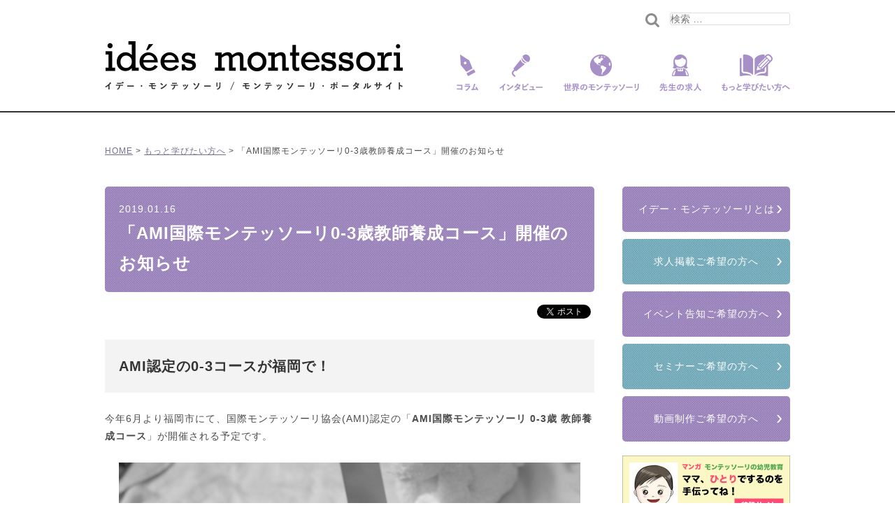

--- FILE ---
content_type: text/html; charset=UTF-8
request_url: https://www.ideesmontessori.com/studymore/4220.html
body_size: 14831
content:
<!DOCTYPE html>
<!--[if lt IE 7 ]><html class="ie" lang="ja"><![endif]-->
<!--[if IE 7 ]><html class="ie" lang="ja"><![endif]-->
<!--[if IE 8 ]><html class="ie8" lang="ja"><![endif]-->
<!--[if IE 9 ]> <html class="ie9" lang="ja"> <![endif]-->
<!--[if (gt IE 9)|!(IE)]><!--><html lang="ja"><!--<![endif]-->
<head>
	<!-- Google Tag Manager -->
	<script>(function(w,d,s,l,i){w[l]=w[l]||[];w[l].push({'gtm.start':
	new Date().getTime(),event:'gtm.js'});var f=d.getElementsByTagName(s)[0],
	j=d.createElement(s),dl=l!='dataLayer'?'&l='+l:'';j.async=true;j.src=
	'https://www.googletagmanager.com/gtm.js?id='+i+dl;f.parentNode.insertBefore(j,f);
	})(window,document,'script','dataLayer','GTM-K8M42B7');</script>
	<!-- End Google Tag Manager -->

<link href="https://use.fontawesome.com/releases/v5.6.1/css/all.css" rel="stylesheet">


<meta charset="utf-8">
<meta http-equiv="X-UA-Compatible" content="IE=edge">
<meta name="viewport" content="width=device-width,initial-scale=1.0">

<title>「AMI国際モンテッソーリ0-3歳教師養成コース」開催のお知らせ | モンテッソーリ教育の情報・求人サイト idees montessori（イデー・モンテッソーリ）モンテッソーリ教育の情報・求人サイト idees montessori（イデー・モンテッソーリ）</title><php wp_head(); >
<meta name="keywords" content="「AMI国際モンテッソーリ0-3歳教師養成コース」開催のお知らせ,モンテッソーリ,教育,資格,幼稚園,保育園,小学校,教具,教材,子育て,montessori,イデー・モンテッソーリ,求人,研修,セミナー,動画">
	<!--description一時無効ここから
<meta name="description" content="「AMI国際モンテッソーリ0-3歳教師養成コース」開催のお知らせ。idees montessori（イデー・モンテッソーリ）は、 モンテッソーリ教育の情報・求人サイトです。 子育てに役立つモンテッソーリ教育のアイデアだけでなく、モンテッソーリ教育実践園の先生の求人情報も提供しています。">
 　description一時無効ここまで-->

	
<meta property="og:title" content="「AMI国際モンテッソーリ0-3歳教師養成コース」開催のお知らせ | モンテッソーリ教育の情報・求人サイト idees montessori（イデー・モンテッソーリ）" />
<meta property="og:type" content="article" />
<meta property="og:description" content="idees montessori（イデー・モンテッソーリ）の記事「「AMI国際モンテッソーリ0-3歳教師養成コース」開催のお知らせ | モンテッソーリ教育の情報・求人サイト idees montessori（イデー・モンテッソーリ）」" />
<meta property="og:url" content="https://www.ideesmontessori.com/studymore/4220.html" />
<meta property="og:site_name" content="モンテッソーリ教育の情報・求人サイト idees montessori（イデー・モンテッソーリ）" />
<meta property="og:image" content="https://www.ideesmontessori.com/wp/wp-content/uploads/2019/01/e6ef7508f40b624b399e1e48308034eb-300x189.jpeg" />


<meta name="format-detection" content="telephone=no">
<link rel="shortcut icon" href="/favicon.ico">
<link rel="apple-touch-icon" href="/apple-touch-icon.png">
<link href="https://www.ideesmontessori.com/wp/wp-content/themes/montessori/style.css?20260127014705" rel="stylesheet" media="all"><!-- CSSキャッシュの自動更新用クエリを挿入(2022-11) -->
<!--[if lte IE 8 ]>
<link href="https://www.ideesmontessori.com/wp/wp-content/themes/montessori/assets/css/master.css" rel="stylesheet" media="all">
<link href="https://www.ideesmontessori.com/wp/wp-content/themes/montessori/assets/css/block.css" rel="stylesheet" media="all">
<script async src="https://www.ideesmontessori.com/wp/wp-content/themes/montessori/assets/js/html5shiv.js"></script>
<![endif]-->
<script>(function(html){html.className = html.className.replace(/\bno-js\b/,'js')})(document.documentElement);</script>

		<!-- All in One SEO 4.3.0 - aioseo.com -->
		<meta name="robots" content="max-image-preview:large" />
		<link rel="canonical" href="https://www.ideesmontessori.com/studymore/4220.html" />
		<meta name="generator" content="All in One SEO (AIOSEO) 4.3.0 " />
		<meta property="og:locale" content="ja_JP" />
		<meta property="og:site_name" content="モンテッソーリ教育の情報・求人サイト idees montessori（イデー・モンテッソーリ）" />
		<meta property="og:type" content="article" />
		<meta property="og:title" content="「AMI国際モンテッソーリ0-3歳教師養成コース」開催のお知らせ | モンテッソーリ教育の情報・求人サイト idees montessori（イデー・モンテッソーリ）" />
		<meta property="og:url" content="https://www.ideesmontessori.com/studymore/4220.html" />
		<meta property="fb:app_id" content="2417673435229386" />
		<meta property="og:image" content="https://www.ideesmontessori.com/wp/wp-content/uploads/2019/01/e6ef7508f40b624b399e1e48308034eb.jpeg" />
		<meta property="og:image:secure_url" content="https://www.ideesmontessori.com/wp/wp-content/uploads/2019/01/e6ef7508f40b624b399e1e48308034eb.jpeg" />
		<meta property="og:image:width" content="1200" />
		<meta property="og:image:height" content="756" />
		<meta property="article:published_time" content="2019-01-15T15:52:03+00:00" />
		<meta property="article:modified_time" content="2019-05-15T12:16:32+00:00" />
		<meta property="article:publisher" content="https://www.facebook.com/ideeMonte/" />
		<meta name="twitter:card" content="summary_large_image" />
		<meta name="twitter:site" content="@IdeesM" />
		<meta name="twitter:title" content="「AMI国際モンテッソーリ0-3歳教師養成コース」開催のお知らせ | モンテッソーリ教育の情報・求人サイト idees montessori（イデー・モンテッソーリ）" />
		<meta name="twitter:image" content="https://www.ideesmontessori.com/wp/wp-content/uploads/2019/01/e6ef7508f40b624b399e1e48308034eb.jpeg" />
		<!-- All in One SEO -->

<link rel='dns-prefetch' href='//s.w.org' />
<link rel="alternate" type="application/rss+xml" title="モンテッソーリ教育の情報・求人サイト idees montessori（イデー・モンテッソーリ） &raquo; フィード" href="https://www.ideesmontessori.com/feed" />
<link rel="alternate" type="application/rss+xml" title="モンテッソーリ教育の情報・求人サイト idees montessori（イデー・モンテッソーリ） &raquo; コメントフィード" href="https://www.ideesmontessori.com/comments/feed" />
<link rel="alternate" type="application/rss+xml" title="モンテッソーリ教育の情報・求人サイト idees montessori（イデー・モンテッソーリ） &raquo; 「AMI国際モンテッソーリ0-3歳教師養成コース」開催のお知らせ のコメントのフィード" href="https://www.ideesmontessori.com/studymore/4220.html/feed" />
		<script type="text/javascript">
			window._wpemojiSettings = {"baseUrl":"https:\/\/s.w.org\/images\/core\/emoji\/13.1.0\/72x72\/","ext":".png","svgUrl":"https:\/\/s.w.org\/images\/core\/emoji\/13.1.0\/svg\/","svgExt":".svg","source":{"concatemoji":"https:\/\/www.ideesmontessori.com\/wp\/wp-includes\/js\/wp-emoji-release.min.js?ver=5.8.12"}};
			!function(e,a,t){var n,r,o,i=a.createElement("canvas"),p=i.getContext&&i.getContext("2d");function s(e,t){var a=String.fromCharCode;p.clearRect(0,0,i.width,i.height),p.fillText(a.apply(this,e),0,0);e=i.toDataURL();return p.clearRect(0,0,i.width,i.height),p.fillText(a.apply(this,t),0,0),e===i.toDataURL()}function c(e){var t=a.createElement("script");t.src=e,t.defer=t.type="text/javascript",a.getElementsByTagName("head")[0].appendChild(t)}for(o=Array("flag","emoji"),t.supports={everything:!0,everythingExceptFlag:!0},r=0;r<o.length;r++)t.supports[o[r]]=function(e){if(!p||!p.fillText)return!1;switch(p.textBaseline="top",p.font="600 32px Arial",e){case"flag":return s([127987,65039,8205,9895,65039],[127987,65039,8203,9895,65039])?!1:!s([55356,56826,55356,56819],[55356,56826,8203,55356,56819])&&!s([55356,57332,56128,56423,56128,56418,56128,56421,56128,56430,56128,56423,56128,56447],[55356,57332,8203,56128,56423,8203,56128,56418,8203,56128,56421,8203,56128,56430,8203,56128,56423,8203,56128,56447]);case"emoji":return!s([10084,65039,8205,55357,56613],[10084,65039,8203,55357,56613])}return!1}(o[r]),t.supports.everything=t.supports.everything&&t.supports[o[r]],"flag"!==o[r]&&(t.supports.everythingExceptFlag=t.supports.everythingExceptFlag&&t.supports[o[r]]);t.supports.everythingExceptFlag=t.supports.everythingExceptFlag&&!t.supports.flag,t.DOMReady=!1,t.readyCallback=function(){t.DOMReady=!0},t.supports.everything||(n=function(){t.readyCallback()},a.addEventListener?(a.addEventListener("DOMContentLoaded",n,!1),e.addEventListener("load",n,!1)):(e.attachEvent("onload",n),a.attachEvent("onreadystatechange",function(){"complete"===a.readyState&&t.readyCallback()})),(n=t.source||{}).concatemoji?c(n.concatemoji):n.wpemoji&&n.twemoji&&(c(n.twemoji),c(n.wpemoji)))}(window,document,window._wpemojiSettings);
		</script>
		<style type="text/css">
img.wp-smiley,
img.emoji {
	display: inline !important;
	border: none !important;
	box-shadow: none !important;
	height: 1em !important;
	width: 1em !important;
	margin: 0 .07em !important;
	vertical-align: -0.1em !important;
	background: none !important;
	padding: 0 !important;
}
</style>
	<link rel='stylesheet' id='wp-block-library-css'  href='https://www.ideesmontessori.com/wp/wp-includes/css/dist/block-library/style.min.css?ver=5.8.12' type='text/css' media='all' />
<link rel='stylesheet' id='liquid-blocks-css'  href='https://www.ideesmontessori.com/wp/wp-content/plugins/liquid-blocks/css/block.css?ver=1.1.1' type='text/css' media='all' />
<link rel='stylesheet' id='liquid-block-speech-css'  href='https://www.ideesmontessori.com/wp/wp-content/plugins/liquid-speech-balloon/css/block.css?ver=5.8.12' type='text/css' media='all' />
<link rel='stylesheet' id='pz-linkcard-css'  href='//www.ideesmontessori.com/wp/wp-content/uploads/pz-linkcard/style.css?ver=2.5.5.1' type='text/css' media='all' />
<script type='application/json' id='wpp-json'>
{"sampling_active":0,"sampling_rate":100,"ajax_url":"https:\/\/www.ideesmontessori.com\/wp-json\/wordpress-popular-posts\/v1\/popular-posts","api_url":"https:\/\/www.ideesmontessori.com\/wp-json\/wordpress-popular-posts","ID":4220,"token":"59d9516ed5","lang":0,"debug":0}
</script>
<script type='text/javascript' src='https://www.ideesmontessori.com/wp/wp-content/plugins/wordpress-popular-posts/assets/js/wpp.min.js?ver=6.1.1' id='wpp-js-js'></script>
<!--[if lt IE 9]>
<script type='text/javascript' src='https://www.ideesmontessori.com/wp/wp-content/themes/montessori/assets/js/html5.js?ver=3.7.3' id='html5-js'></script>
<![endif]-->
<link rel="https://api.w.org/" href="https://www.ideesmontessori.com/wp-json/" /><link rel="alternate" type="application/json" href="https://www.ideesmontessori.com/wp-json/wp/v2/posts/4220" /><link rel="EditURI" type="application/rsd+xml" title="RSD" href="https://www.ideesmontessori.com/wp/xmlrpc.php?rsd" />
<link rel="wlwmanifest" type="application/wlwmanifest+xml" href="https://www.ideesmontessori.com/wp/wp-includes/wlwmanifest.xml" /> 
<meta name="generator" content="WordPress 5.8.12" />
<link rel='shortlink' href='https://www.ideesmontessori.com/?p=4220' />
<link rel="alternate" type="application/json+oembed" href="https://www.ideesmontessori.com/wp-json/oembed/1.0/embed?url=https%3A%2F%2Fwww.ideesmontessori.com%2Fstudymore%2F4220.html" />
<link rel="alternate" type="text/xml+oembed" href="https://www.ideesmontessori.com/wp-json/oembed/1.0/embed?url=https%3A%2F%2Fwww.ideesmontessori.com%2Fstudymore%2F4220.html&#038;format=xml" />
<style type="text/css">.liquid-speech-balloon-01 .liquid-speech-balloon-avatar { background-image: url("https://www.ideesmontessori.com/wp/wp-content/uploads/2020/04/829b90e0ed06cdbad96438acbe7cf4e0.png"); } .liquid-speech-balloon-02 .liquid-speech-balloon-avatar { background-image: url("https://www.ideesmontessori.com/wp/wp-content/uploads/2021/06/kaisya_desk1_syachou_man-1.png"); } .liquid-speech-balloon-03 .liquid-speech-balloon-avatar { background-image: url("https://www.ideesmontessori.com/wp/wp-content/uploads/2021/06/kaisya_desk1_syachou_young_man.png"); } .liquid-speech-balloon-04 .liquid-speech-balloon-avatar { background-image: url("https://www.ideesmontessori.com/wp/wp-content/uploads/2021/06/business_kaisya_tatamu.png"); } .liquid-speech-balloon-05 .liquid-speech-balloon-avatar { background-image: url("https://www.ideesmontessori.com/wp/wp-content/uploads/2020/04/746851fe99a39aa4534a102bfaf05df4-1.png"); } .liquid-speech-balloon-06 .liquid-speech-balloon-avatar { background-image: url("https://www.ideesmontessori.com/wp/wp-content/uploads/2021/09/papa.png"); } .liquid-speech-balloon-07 .liquid-speech-balloon-avatar { background-image: url("https://www.ideesmontessori.com/wp/wp-content/uploads/2021/09/mama.png"); } .liquid-speech-balloon-08 .liquid-speech-balloon-avatar { background-image: url("https://www.ideesmontessori.com/wp/wp-content/uploads/2021/12/933A3BA0-F008-40EA-8D86-2EE0034FB6FB.jpeg"); } .liquid-speech-balloon-09 .liquid-speech-balloon-avatar { background-image: url("https://www.ideesmontessori.com/wp/wp-content/uploads/2021/12/B5BF105C-88A1-4996-B63E-09BAFBD2445A.jpeg"); } .liquid-speech-balloon-10 .liquid-speech-balloon-avatar { background-image: url("https://www.ideesmontessori.com/wp/wp-content/uploads/2021/12/CF5D70C5-26CA-4FB6-8BAC-26DD7841C227.jpeg"); } .liquid-speech-balloon-11 .liquid-speech-balloon-avatar { background-image: url("https://www.ideesmontessori.com/wp/wp-content/uploads/2021/12/A7A2697B-6A94-441F-A18D-368FD1BFF9F1.jpeg"); } .liquid-speech-balloon-12 .liquid-speech-balloon-avatar { background-image: url("https://www.ideesmontessori.com/wp/wp-content/uploads/2021/12/hanako.png"); } .liquid-speech-balloon-13 .liquid-speech-balloon-avatar { background-image: url("https://www.ideesmontessori.com/wp/wp-content/uploads/2021/12/mieko.png"); } .liquid-speech-balloon-01 .liquid-speech-balloon-avatar::after { content: "園長先生"; } .liquid-speech-balloon-02 .liquid-speech-balloon-avatar::after { content: "園長先生"; } .liquid-speech-balloon-03 .liquid-speech-balloon-avatar::after { content: "園長先生"; } .liquid-speech-balloon-04 .liquid-speech-balloon-avatar::after { content: "園長先生"; } .liquid-speech-balloon-05 .liquid-speech-balloon-avatar::after { content: "子育て中のママ"; } .liquid-speech-balloon-06 .liquid-speech-balloon-avatar::after { content: "子育て中のパパ"; } .liquid-speech-balloon-07 .liquid-speech-balloon-avatar::after { content: "子育て中のママ"; } </style>
            <style id="wpp-loading-animation-styles">@-webkit-keyframes bgslide{from{background-position-x:0}to{background-position-x:-200%}}@keyframes bgslide{from{background-position-x:0}to{background-position-x:-200%}}.wpp-widget-placeholder,.wpp-widget-block-placeholder{margin:0 auto;width:60px;height:3px;background:#dd3737;background:linear-gradient(90deg,#dd3737 0%,#571313 10%,#dd3737 100%);background-size:200% auto;border-radius:3px;-webkit-animation:bgslide 1s infinite linear;animation:bgslide 1s infinite linear}</style>
            <link rel="pingback" href="https://www.ideesmontessori.com/wp/xmlrpc.php">

<!-- BEGIN: WP Social Bookmarking Light HEAD -->


<script>
    (function (d, s, id) {
        var js, fjs = d.getElementsByTagName(s)[0];
        if (d.getElementById(id)) return;
        js = d.createElement(s);
        js.id = id;
        js.src = "//connect.facebook.net/ja_JP/sdk.js#xfbml=1&version=v2.7";
        fjs.parentNode.insertBefore(js, fjs);
    }(document, 'script', 'facebook-jssdk'));
</script>

<style type="text/css">
    .wp_social_bookmarking_light{
    border: 0 !important;
    padding: 10px 0 20px 0 !important;
    margin: 0 !important;
}
.wp_social_bookmarking_light div{
    float: left !important;
    border: 0 !important;
    padding: 0 !important;
    margin: 0 5px 0px 0 !important;
    min-height: 30px !important;
    line-height: 18px !important;
    text-indent: 0 !important;
}
.wp_social_bookmarking_light img{
    border: 0 !important;
    padding: 0;
    margin: 0;
    vertical-align: top !important;
}
.wp_social_bookmarking_light_clear{
    clear: both !important;
}
#fb-root{
    display: none;
}
.wsbl_twitter{
    width: 100px;
}
.wsbl_facebook_like iframe{
    max-width: none !important;
}
.wsbl_pinterest a{
    border: 0px !important;
}
</style>
<!-- END: WP Social Bookmarking Light HEAD -->
<link rel="icon" href="https://www.ideesmontessori.com/wp/wp-content/uploads/2021/02/cropped-140e66a3d326e94f4a243a5182d3dab7-32x32.jpg" sizes="32x32" />
<link rel="icon" href="https://www.ideesmontessori.com/wp/wp-content/uploads/2021/02/cropped-140e66a3d326e94f4a243a5182d3dab7-192x192.jpg" sizes="192x192" />
<link rel="apple-touch-icon" href="https://www.ideesmontessori.com/wp/wp-content/uploads/2021/02/cropped-140e66a3d326e94f4a243a5182d3dab7-180x180.jpg" />
<meta name="msapplication-TileImage" content="https://www.ideesmontessori.com/wp/wp-content/uploads/2021/02/cropped-140e66a3d326e94f4a243a5182d3dab7-270x270.jpg" />
		<style type="text/css" id="wp-custom-css">
			@media screen and (max-width: 782px) {
.wp-list-table:not(.posts):not(.pages) tr:not(.inline-edit-row):not(.no-items) td:not(.check-column) {
display:table-cell !important;
}
}

/* TwitterをPCでは横並びにする */
.flex {
	display: flex; /* これで横並びになる */
}
.twitter-tweet {
	padding: 5px; /* 1つのツイートの周りに5pxの余白をつける */
	margin: 10px auto; /* ツイートを中央寄せにする */
}

/* 画面サイズ960px以下ではTwitterを縦並びに変える */
@media (max-width: 960px) {
.flex {
	display: block; /* 横並びを解除 */
}
.twitter-tweet {
	padding: 0; /* 縦並びでは余白なし */
}
}

 /* 採用STEPボタンのスタイル */
        .step-button {
            display: flex;
            flex-direction: column;
            align-items: center;
            margin-bottom: 10px;
        }
        .step-icon {
            font-size: 24px;
            margin-bottom: 5px;
        }
        .step-text {
            font-weight: bold;
        }
        .arrow {
            font-size: 24px;
        }
        .step-container {
            display: flex;
        }		</style>
		</head>

<body class="post-template-default single single-post postid-4220 single-format-standard has-header-image has-sidebar colors-light">
	<!-- Google Tag Manager (noscript) -->
	<noscript><iframe src="https://www.googletagmanager.com/ns.html?id=GTM-K8M42B7"
	height="0" width="0" style="display:none;visibility:hidden"></iframe></noscript>
	<!-- End Google Tag Manager (noscript) -->

<div id="fb-root"></div>
<script>(function(d, s, id) {
  var js, fjs = d.getElementsByTagName(s)[0];
  if (d.getElementById(id)) return;
  js = d.createElement(s); js.id = id;
  js.src = 'https://connect.facebook.net/ja_JP/sdk.js#xfbml=1&version=v2.12';
  fjs.parentNode.insertBefore(js, fjs);
}(document, 'script', 'facebook-jssdk'));</script>

<div class="overlay"></div>

<!-- header -->
<header id="comhead">
	<div class="inner clearfix">
        <p class="sp_trigger">MENU</p>
        <h1 id="logo"><a href="/">イデー･モンテッソーリ/モンテッソーリ教育を愛する全ての人へ</a></h1>
        <!-- nav -->
        <nav>
                        <form role="search" method="get" class="search-form" action="https://www.ideesmontessori.com/">
                <p class="search sp_none">
                <button type="submit" class="search-submit"><img src="https://www.ideesmontessori.com/wp/wp-content/themes/montessori/assets/img/ico_search.gif" alt="" width="20" height="20"></button>
                <input type="search" id="search-form-69781919659fa" class="search-field" placeholder="検索 &hellip;" value="" name="s" />
                </p>
            </form>
            <ul class="dropmenu clearfix">
            <li class="nav01"><a href="/column">コラム</a>
                <ul>
                	<li class="cat-item cat-item-5"><a href="https://www.ideesmontessori.com/./column/view">子どもの見方、考え方</a>
</li>
	<li class="cat-item cat-item-9"><a href="https://www.ideesmontessori.com/./column/house">おうちでモンテッソーリ</a>
</li>
	<li class="cat-item cat-item-10"><a href="https://www.ideesmontessori.com/./column/tool">道具や教具について</a>
</li>
                </ul>
            </li>
            <li class="nav02"><a href="/interview">インタビュー</a>
                <!--<ul>
                <li class="cat-item-none">カテゴリーなし</li>                </ul>-->
            </li>
            <li class="nav03"><a href="/montessori">世界のモンテッソーリ</a>
                <!--<ul>
                <li class="cat-item-none">カテゴリーなし</li>                </ul>-->
            </li>
            <li class="nav04"><a href="/recruit">先生の求人</a></li>
            <li class="nav05"><a href="/study">もっと学びたい方へ</a></li>
            </ul>
            <form role="search" method="get" class="search-form" action="https://www.ideesmontessori.com/">
                <p class="search pc_none">
                <button type="submit" class="search-submit"><img src="https://www.ideesmontessori.com/wp/wp-content/themes/montessori/assets/img/ico_search.gif" alt="" width="20" height="20"></button>
                <input type="search" id="search-form-69781919659fa" class="search-field" placeholder="検索 &hellip;" value="" name="s" />
                </p>
            </form>
        </nav><!-- //nav -->
    </div>
</header>
<!-- //header -->

<!-- wrap -->
<div class="wrapper clearfix">

    <ol class="breadcrumb clearfix">
    <li><a href="/">HOME</a>&nbsp;&gt;&nbsp;</li>
    <li><a href="https://www.ideesmontessori.com/./studymore">もっと学びたい方へ</a>&nbsp;&gt;&nbsp;</li>
    <li>「AMI国際モンテッソーリ0-3歳教師養成コース」開催のお知らせ</li>
    </ol>

    <div id="main_un">

		<div class="mb20 pc_none">
			<a href="/special" class="overimg">
				<img src="https://www.ideesmontessori.com/wp/wp-content/themes/montessori/img/bnr_spc_yoro.jpg" alt="特別企画インタビュー第1回目は、養老孟子先生が語る!">
			</a>
		</div>

		
<article id="post-4220" class="post-4220 post type-post status-publish format-standard has-post-thumbnail hentry category-studymore">
	<h1>
		<span>2019.01.16</span>
		「AMI国際モンテッソーリ0-3歳教師養成コース」開催のお知らせ	</h1>

	<div class='wp_social_bookmarking_light'>
            <div class="wsbl_facebook_like"><div id="fb-root"></div><fb:like href="" layout="button_count" action="like" width="100" share="false" show_faces="false" ></fb:like></div>
            <div class="wsbl_facebook_share"><div id="fb-root"></div><fb:share-button href="" type="button" ></fb:share-button></div>
            <div class="wsbl_twitter"><a href="https://twitter.com/share" class="twitter-share-button" data-url="" data-text="" data-lang="ja">Tweet</a></div>
    </div>
<br class='wp_social_bookmarking_light_clear' />

	<div class="entry-content">
		<h2>AMI認定の0-3コースが福岡で！</h2>
<p>今年6月より福岡市にて、国際モンテッソーリ協会(AMI)認定の「<strong>AMI国際モンテッソーリ 0-3歳 教師養成コース</strong>」が開催される予定です。</p>
<p>&nbsp;</p>
<p><img loading="lazy" class="size-full wp-image-4224 aligncenter" src="https://www.ideesmontessori.com/wp/wp-content/uploads/2019/01/DSC_0016.jpg" alt="" width="660" height="430" /></p>
<p>&nbsp;</p>
<p>主催するのは、福岡市に設立された「一般社団法人 国際モンテッソーリ トレーニングセンター」です。AMI認定の「0-3歳レベル教師養成コース」が定期的に開催される、日本初のセンターとなります。</p>
<p>&nbsp;</p>
<p>ご興味のある方、受講をご希望の方は、下記を参照の上、資料請求をお申込み下さい。</p>
<p>&nbsp;</p>
<p>&nbsp;</p>
<h3>国際モンテッソーリ協会(AMI)とは</h3>
<p>1929年にモンテッソーリ教育の生みの親 マリア・モンテッソーリ自身が設立した、質の高いモンテッソーリ教師の養成とモンテッソーリ教育の普及を行う為の、国際的な組織です。</p>
<p>&nbsp;</p>
<p>現在、オランダに本部を置いており、教師養成コースのカリキュラム作成、教師養成者(トレーナー)の育成、モンテッソーリ教具の品質管理等の教育活動や、世界会議の開催などを行っています。</p>
<p>&nbsp;</p>
<p><strong>The Association Montessori Internationale(AMI)</strong></p>
<p><a href="https://montessori-ami.org">https://montessori-ami.org</a></p>
<p>&nbsp;</p>
<p>&nbsp;</p>
<p>&nbsp;</p>
<h2>コース概要</h2>
<p><strong><span style="font-size: 12pt;">【コース日程】</span></strong><br />
2019年6月3日(月) 〜 7月19日(金) 7週間<span class="text_exposed_show"><br />
2019年10月21日(月) 〜 12月6日(金) 7週間<br />
2020年4月13日(金) 〜 5月8日(金) 4週間<br />
</span></p>
<p>&nbsp;</p>
<p><strong><span class="text_exposed_show" style="font-size: 12pt;">【定員】</span></strong></p>
<p><span class="text_exposed_show">35名（定員になり次第受付終了）</span></p>
<p>&nbsp;</p>
<p><strong><span class="text_exposed_show" style="font-size: 12pt;">【資料請求申込】</span></strong></p>
<div class="text_exposed_show">
<p>&lt;Webフォームでお申し込みの場合&gt;<br />
<a href="https://ssl.form-mailer.jp/fms/73b0a016598259?fbclid=IwAR36FrAQatTaNEuuErdIZhg1WcvlA5uxMZjWu5oAs0FOFd7XVvpJpy4K1Js" target="_blank" rel="noopener nofollow" data-ft="{&quot;tn&quot;:&quot;-U&quot;}" data-lynx-mode="origin" data-lynx-uri="https://l.facebook.com/l.php?u=https%3A%2F%2Fssl.form-mailer.jp%2Ffms%2F73b0a016598259%3Ffbclid%3DIwAR36FrAQatTaNEuuErdIZhg1WcvlA5uxMZjWu5oAs0FOFd7XVvpJpy4K1Js&amp;h=[base64]">https://ssl.form-mailer.jp/fms/73b0a016598259</a></p>
<p>&nbsp;</p>
<p>&lt;メールでお申し込みの場合&gt;<br />
① 名前<br />
② 住所<br />
③ 連絡先<br />
④ メールアドレス<br />
⑤ 所属団体名</p>
<p>① から⑤を info@montessori-imtc.org へお送りください。</p>
<p>&nbsp;</p>
<p><strong><span class="text_exposed_show" style="font-size: 12pt;">【主催】</span></strong></p>
<p>一般社団法人　国際モンテッソーリ トレーニングセンター（福岡）</p>
</div>
<p>&nbsp;</p>
<p>&nbsp;</p>
<p>&nbsp;</p>
<h2>お知らせ</h2>
<p>イデー・モンテッソーリでは、<strong>モンテッソーリ教員資格者の求人情報</strong>の案内も行なっております。資格をお持ちで仕事をお探しの方は、是非ご覧下さい。</p>
<p>&nbsp;</p>
<p><a class="recruit_btn01" href="https://www.ideesmontessori.com/recruit"><img loading="lazy" class="size-full wp-image-1492 aligncenter" src="https://www.ideesmontessori.com/wp/wp-content/uploads/2018/01/5c1716cc23919b0d54dcae13fd3811c3.jpg" sizes="(max-width: 330px) 100vw, 330px" srcset="https://www.ideesmontessori.com/wp/wp-content/uploads/2018/01/5c1716cc23919b0d54dcae13fd3811c3.jpg 330w, https://www.ideesmontessori.com/wp/wp-content/uploads/2018/01/5c1716cc23919b0d54dcae13fd3811c3-300x85.jpg 300w" alt="" width="330" height="93" /></a></p>
<p style="text-align: center;"><strong>↑↑</strong>クリック or タップ<strong>↑↑</strong></p>
<p>&nbsp;</p>
<p><a href="//education.blogmura.com/montessori/ranking.html"><img loading="lazy" class="lazy lazy-loaded" src="//education.blogmura.com/montessori/img/montessori88_31.gif" alt="にほんブログ村 教育ブログ モンテッソーリ教育へ" width="88" height="31" border="0" data-lazy-type="image" data-lazy-src="//education.blogmura.com/montessori/img/montessori88_31.gif" /></a>←クリック</p>
<p>にほんブログ村</p>
	</div><!-- .entry-content -->

	<div class='wp_social_bookmarking_light'>
            <div class="wsbl_facebook_like"><div id="fb-root"></div><fb:like href="" layout="button_count" action="like" width="100" share="false" show_faces="false" ></fb:like></div>
            <div class="wsbl_facebook_share"><div id="fb-root"></div><fb:share-button href="" type="button" ></fb:share-button></div>
            <div class="wsbl_twitter"><a href="https://twitter.com/share" class="twitter-share-button" data-url="" data-text="" data-lang="ja">Tweet</a></div>
    </div>
<br class='wp_social_bookmarking_light_clear' />

</article><!-- #post-## -->

						<div id="nav-below" class="navigation">
		<div class="nav-previous"><a href="https://www.ideesmontessori.com/studymore/4145.html" rel="prev">< 前の記事</a></div>
		<div class="nav-next"><a href="https://www.ideesmontessori.com/topics/5143.html" rel="next">次の記事 ></a></div>
        </div>
		
		        <p class="backtop tac">
			<a href="https://www.ideesmontessori.com/./studymore">もっと学びたい方へ</a>		</p>
	</div>

	
<div id="side">

	<ul class="side_btn">
	<li class="about overimg"><a href="/idee">イデー・モンテッソーリとは</a></li>
	<li class="recruit overimg"><a href="/advertisement">求人掲載ご希望の方へ</a></li>
	<li class="about overimg"><a href="/event">イベント告知ご希望の方へ</a></li>
	<li class="recruit overimg"><a href="/seminar">セミナーご希望の方へ</a></li>
	<li class="about overimg"><a href="/movie">動画制作ご希望の方へ</a></li>
	</ul>
	
	<div class="mb20 sp_none">
		<a href="/mom" class="overimg">
			<img src="https://www.ideesmontessori.com/wp/wp-content/themes/montessori/img/bnr_spc_mom.jpg" alt="マンガ モンテッソーリの幼児教育 ママ、ひとりでするのを手伝ってね！特設サイト" width="240" height="90">
			<!--<p>【特別企画インタビュー】</p>
			<p>著者あべようこのスペシャル動画や読者の声をお届けします！</p>-->
		</a>
	</div>
	
	<div class="mb20 sp_none">
		<a href="/special" class="overimg">
			<img src="https://www.ideesmontessori.com/wp/wp-content/themes/montessori/img/bnr_spc_yoro.jpg" alt="特別企画インタビュー第1回目は、養老孟子先生が語る!" width="240" height="90">
			<!--<p>【特別企画インタビュー】</p>
			<p>他分野の第一線で活躍する方々に、モンテッソーリ教育や子育てに関する話を伺います。<br>第1回目は、養老孟子先生が語る!</p>-->
		</a>
	</div>

	<div id="side_cnt">
	    <aside class="sns">
	        <h2><span>イデー・モンテッソーリをフォローする</span><img src="https://www.ideesmontessori.com/wp/wp-content/themes/montessori/img/tit_side01.png" srcset="https://www.ideesmontessori.com/wp/wp-content/themes/montessori/assets/img/sp/tit_side01.png 640w" alt="Follow us" width="132" height="21"></h2>
			<div id="fb_page_plugin_area"><div class="fb-page" data-href="https://www.facebook.com/ideeMonte/" data-width="270" data-small-header="false" data-adapt-container-width="true" data-hide-cover="false" data-show-facepile="false"><blockquote cite="https://www.facebook.com/ideeMonte/" class="fb-xfbml-parse-ignore"><a href="https://www.facebook.com/ideeMonte/">Idées montessori - イデー・モンテッソーリ</a></blockquote></div></div>
	        <ul>
	        <li><a href="https://www.facebook.com/Idées-montessori-489831991350887/" class="overimg" target="_blank"><img src="https://www.ideesmontessori.com/wp/wp-content/themes/montessori/assets/img/ico_fb.png" srcset="https://www.ideesmontessori.com/wp/wp-content/themes/montessori/assets/img/sp/ico_fb.png 640w" alt="facebook" width="40" height="40"></a></li>
	        <li><a href="https://twitter.com/IdeesM" class="overimg" target="_blank"><img src="https://www.ideesmontessori.com/wp/wp-content/themes/montessori/assets/img/ico_tw.png" srcset="https://www.ideesmontessori.com/wp/wp-content/themes/montessori/assets/img/sp/ico_tw.png 640w" alt="twitter" width="40" height="40"></a></li>
	        <li><a href="https://www.instagram.com/idees_montessori/" class="overimg" target="_blank"><img src="https://www.ideesmontessori.com/wp/wp-content/themes/montessori/assets/img/ico_ig.png" srcset="https://www.ideesmontessori.com/wp/wp-content/themes/montessori/assets/img/sp/ico_ig.png 640w" alt="instagram" width="40" height="40"></a></li>
	        </ul>
	    </aside>

	    <aside class="topics">
	        <h2><a href="/topics"><img src="https://www.ideesmontessori.com/wp/wp-content/themes/montessori/img/tit_side02.png" srcset="https://www.ideesmontessori.com/wp/wp-content/themes/montessori/assets/img/sp/tit_side02.png 640w" alt="News" width="75" height="20"><span>最新情報</span></a></h2>
			<ul>
									<li><span>2025/11/20</span><a href="https://www.ideesmontessori.com/topics/12203.html">AMI 2026年度 3-6歳ディプロマコースのご案内</a></li>
						<li><span>2025/03/02</span><a href="https://www.ideesmontessori.com/topics/12081.html">「あきる野モンテッソーリスクール」開校とクラウドファンディング開催のお知らせ</a></li>
						</ul>
			<p class="btn small"><a href="/topics" class="overimg">最新情報一覧へ</a></p>
	    </aside>

	    <aside class="pickup">
	        <h2><img src="https://www.ideesmontessori.com/wp/wp-content/themes/montessori/img/tit_side03.png" srcset="https://www.ideesmontessori.com/wp/wp-content/themes/montessori/assets/img/sp/tit_side03.png 640w" alt="Pick up" width="100" height="26"><span>おすすめ</span></h2>
	        						<p class="img">
								    <a href="https://www.ideesmontessori.com/topics/8673.html" class="overimg"><img width="293" height="183" src="https://www.ideesmontessori.com/wp/wp-content/uploads/2021/12/52e68d86ac666ace9d611f1e81547705-293x183.jpg" class="attachment-list size-list wp-post-image" alt="" loading="lazy" sizes="(max-width: 767px) 89vw, (max-width: 1000px) 54vw, (max-width: 1071px) 543px, 980px" /></a>
							</p>
			<p><a href="https://www.ideesmontessori.com/topics/8673.html">イヤイヤ期で悩んだら、まずこの一冊！</a></p>
				    </aside>

	    <aside class="ranking">
	        <h2><img src="https://www.ideesmontessori.com/wp/wp-content/themes/montessori/img/tit_side04.png" srcset="https://www.ideesmontessori.com/wp/wp-content/themes/montessori/assets/img/sp/tit_side04.png 640w" alt="Ranking" width="111" height="26"><span>人気記事</span></h2>
	        
<section id="wpp-2" class="widget popular-posts">



<ul class="wpp-list">
<li> <a href="https://www.ideesmontessori.com/column/3597.html" title="【保存版】モンテッソーリ教育の「子どもの家」とは？" class="wpp-post-title" target="_self">【保存版】モンテッソ...</a> </li>
<li> <a href="https://www.ideesmontessori.com/interview/176.html" title="相良敦子先生インタビュー①モンテッソーリとの出会い" class="wpp-post-title" target="_self">相良敦子先生インタビ...</a> </li>
<li> <a href="https://www.ideesmontessori.com/interview/672.html" title="大原青子先生インタビュー① モンテッソーリ教育Ｑ＆Ａ" class="wpp-post-title" target="_self">大原青子先生インタビ...</a> </li>

</ul>

</section>
<section id="custom_html-2" class="widget_text widget widget_custom_html"><div class="textwidget custom-html-widget"></div></section><section id="text-2" class="widget widget_text">			<div class="textwidget"></div>
		</section>	    </aside>
	</div>
	
	<script type='text/javascript'>
       var amzn_wdgt={widget:'MyFavorites'};
       amzn_wdgt.tag='ideesmontesso-22';
       amzn_wdgt.columns='1';
       amzn_wdgt.rows='2';
       amzn_wdgt.title='あべようこの著書';
       amzn_wdgt.width='auto';
       amzn_wdgt.ASIN='4309249302,4309248683';
       amzn_wdgt.showImage='True';
       amzn_wdgt.showPrice='True';
       amzn_wdgt.showRating='True';
       amzn_wdgt.design='2';
       amzn_wdgt.colorTheme='Orange';
       amzn_wdgt.headerTextColor='#FFFFFF';
       amzn_wdgt.innerBackgroundColor='#FFFFFF';
       amzn_wdgt.outerBackgroundColor='#a78fc8';
       amzn_wdgt.linkedTextColor='#a78fc8';
       amzn_wdgt.marketPlace='JP';
    </script>
	
    <script type='text/javascript' src='http://wms-fe.amazon-adsystem.com/20070822/JP/js/AmazonWidgets.js'>
    </script>
	
	<!--トイサブバナー
	<div class="mb20 sp_none pc-adv">
	<a href="https://t.afi-b.com/visit.php?guid=ON&a=z114846-k387621q&p=e697496l" rel="nofollow">
		<img src="https://www.afi-b.com/upload_image/11484-1588067070-3.png" width="240" height="240" style="border:none;" alt="トイサブ" />
	</a>
		<img src="https://t.afi-b.com/lead/z114846/e697496l/k387621q" width="1" height"1" style="border:none;" />
    </div>
	
		<div class="mb20 pc_none pc-adv">
	<a href="https://t.afi-b.com/visit.php?guid=ON&a=z114846-k387621q&p=e697496l" rel="nofollow">
		<img src="https://www.afi-b.com/upload_image/11484-1588067070-3.png" width="300" height="300" style="border:none;" alt="トイサブ" />
	</a>
		<img src="https://t.afi-b.com/lead/z114846/e697496l/k387621q" width="1" height"1" style="border:none;" />
    </div>
　　　ここまで-->

	<!--クラウドファンディングバナー-->
	
	<div class="mb20 sp_none pc-adv">
		<a href="https://www.balta-gra.com/" class="overimg">
			<img src="https://www.ideesmontessori.com/wp/wp-content/themes/montessori/img/balta-gra_bnr.png" alt="balta-gra" width="240" height="90">
			<!--<p>【balta-graバナー】</p>
			<p>バルタグラ公式オンラインショップ｜モンテッソーリ教具の専門通販</p>-->
		</a>
	</div>
	
	<div class="mb20 pc_none pc-adv">
		<a href="https://www.balta-gra.com/" class="overimg">
			<img src="https://www.ideesmontessori.com/wp/wp-content/themes/montessori/img/balta-gra_bnr.png" alt="balta-gra" width="300" height="270">
			<!--<p>【balta-graバナー】</p>
			<p>バルタグラ公式オンラインショップ｜モンテッソーリ教具の専門通販</p>-->
		</a>
	</div>
	
	
		<div class="mb20 pc_none pc-adv">
		<a href="https://lets-montessori.com/777_from_idee_montessori" class="overimg">
			<img src="https://www.ideesmontessori.com/wp/wp-content/themes/montessori/img/letsmontessori_bnr.jpg" alt="レッツモンテッソーリ" width="300" height="270">
			<!--<p>【レッツモンテッソーリ バナー】</p>
			<p>おうちの方とモンテッソーリの先生をつなぐサービス「レッツモンテッソーリ」です。</p>-->
		</a>
	</div>
	<div class="mb20 sp_none pc-adv">
		<a href="https://lets-montessori.com/777_from_idee_montessori" class="overimg">
			<img src="https://www.ideesmontessori.com/wp/wp-content/themes/montessori/img/letsmontessori_bnr.jpg" alt="レッツモンテッソーリ" width="240" height="90">
			<!--<p>【レッツモンテッソーリ バナー】</p>
			<p>おうちの方とモンテッソーリの先生をつなぐサービス「レッツモンテッソーリ」です。</p>-->
		</a>
	</div>
	
	<div class="mb20 sp_none pc-adv">
		<a href="https://gamjapan.com/montessori/" class="overimg">
			<img src="https://www.ideesmontessori.com/wp/wp-content/themes/montessori/img/gamjapan_bnr.jpg" alt="GAMJAPAN" width="240" height="90">
			<!--<p>【GAMJAPANバナー】</p>
			<p>GAMJAPANは、GAM(GonzagArredi Montessori)の日本正規独占販売代理店です。</p>-->
		</a>
	</div>
	
	<div class="mb20 pc_none pc-adv">
		<a href="https://gamjapan.com/montessori/" class="overimg">
			<img src="https://www.ideesmontessori.com/wp/wp-content/themes/montessori/img/gamjapan_bnr.jpg" alt="GAMJAPAN" width="300" height="270">
			<!--<p>【GAMJAPANバナー】</p>
			<p>GAMJAPANは、GAM(GonzagArredi Montessori)の日本正規独占販売代理店です。</p>-->
		</a>
	</div>
	
	<div class="mb20 sp_none pc-adv">
		<a href="http://www.aiikukai.or.jp/yuzuriha/" class="overimg">
			<img src="https://www.ideesmontessori.com/wp/wp-content/themes/montessori/img/yuzuriha_bnr.png" alt="ゆずりは保育園" width="240" height="90">
			<!--<p>【ゆずりは保育園バナー】</p>
			<p>ゆずりは保育園は、心をはぐくむ保育をしています。</p>-->
		</a>
	</div>
	
	<div class="mb20 pc_none pc-adv">
		<a href="http://www.aiikukai.or.jp/yuzuriha/" class="overimg">
			<img src="https://www.ideesmontessori.com/wp/wp-content/themes/montessori/img/yuzuriha_bnr.png" alt="ゆずりは保育園" width="300" height="270">
			<!--<p>【ゆずりは保育園バナー】</p>
			<p>ゆずりは保育園は、心をはぐくむ保育をしています。</p>-->
		</a>
	</div>
	
		<div class="mb20 sp_none pc-adv">
		<a href="https://www.childhouse.ed.jp" class="overimg">
			<img src="https://www.ideesmontessori.com/wp/wp-content/themes/montessori/img/CHILD HOUSE_bnr.png" alt="社会福祉法人　地球の子ども会Child House" width="240" height="90">
			<!--<p>【Child Houseバナー】</p>
			<p>Child Houseでは、本格的なモンテッソーリ教育法を最新科学と照らし合わせ『今』に合った教育を実践しています。</p>-->
		</a>
	</div>
	
	<div class="mb20 pc_none pc-adv">
		<a href="https://www.childhouse.ed.jp" class="overimg">
			<img src="https://www.ideesmontessori.com/wp/wp-content/themes/montessori/img/CHILD HOUSE_bnr.png" alt="社会福祉法人　地球の子ども会Child House" width="300" height="270">
			<!--<p>【Child Houseバナー】</p>
			<p>Child Houseでは、本格的なモンテッソーリ教育法を最新科学と照らし合わせ『今』に合った教育を実践しています。</p>-->
		</a>
	</div>
	
			<div class="mb20 sp_none pc-adv">
		<a href="https://www.montenshi.jp/" class="overimg">
			<img src="https://www.ideesmontessori.com/wp/wp-content/themes/montessori/img/angels_bnr.png" alt="エンジェルズハウス研究所　IT勉強会「てんしのおうち」" width="240" height="90">
			<!--<p>【てんしのおうちバナー】</p>
			<p>IT勉強会「てんしのおうちは、家庭でのモンテッソーリに焦点をあてた通信教育です。</p>-->
		</a>
	</div>
	
	<div class="mb20 pc_none pc-adv">
		<a href="https://www.montenshi.jp/" class="overimg">
			<img src="https://www.ideesmontessori.com/wp/wp-content/themes/montessori/img/angels_bnr.png" alt="エンジェルズハウス研究所　IT勉強会「てんしのおうち」" width="300" height="270">
			<!--<p>【てんしのおうちバナー】</p>
			<p>IT勉強会「てんしのおうちは、家庭でのモンテッソーリに焦点をあてた通信教育です。</p>-->
		</a>
	</div>
	
	<div class="mb20 sp_none pc-adv">
		<a href="https://peraichi.com/landing_pages/view/pompommummonte/" class="overimg">
			<img src="https://www.ideesmontessori.com/wp/wp-content/themes/montessori/img/pompommum_bnr.PNG" alt="ポンポンマムモンテ" width="240" height="90">
			<!--<p>【ポンポンマムモンテバナー】</p>
			<p>「ポンポンマムモンテ」は、モンテッソーリ教育の精神をベースにした、子どもとママのための乳幼児教室です。</p>-->
		</a>
	</div>
	
	<div class="mb20 pc_none pc-adv">
		<a href="https://peraichi.com/landing_pages/view/pompommummonte/" class="overimg">
			<img src="https://www.ideesmontessori.com/wp/wp-content/themes/montessori/img/pompommum_bnr.PNG" alt="ポンポンマムモンテ" width="300" height="270">
			<!--<p>【ポンポンマムモンテバナー】</p>
			<p>「ポンポンマムモンテ」は、モンテッソーリ教育の精神をベースにした、子どもとママのための乳幼児教室です。</p>-->
		</a>
	</div>
	
	<div class="mb20 sp_none pc-adv">
		<a href="https://montessori-hoikunotane.com" class="overimg">
			<img src="https://www.ideesmontessori.com/wp/wp-content/themes/montessori/img/hoikunotane_bnr.jpg" alt="モンテッソーリほいくのたね" width="240" height="90">
			<!--<p>【モンテッソーリほいくのたねバナー】</p>
			<p>「モンテッソーリほいくのたね」では、保育現場やご家庭でも実践できるモンテッソーリ教育のアイデアをご紹介していきます。</p>-->
		</a>
	</div>
	
	<div class="mb20 pc_none pc-adv">
		<a href="https://montessori-hoikunotane.com" class="overimg">
			<img src="https://www.ideesmontessori.com/wp/wp-content/themes/montessori/img/hoikunotane_bnr.jpg" alt="モンテッソーリほいくのたね" width="300" height="270">
			<!--<p>【モンテッソーリほいくのたねバナー】</p>
			<p>「モンテッソーリほいくのたね」では、保育現場やご家庭でも実践できるモンテッソーリ教育のアイデアをご紹介していきます。</p>-->
		</a>
	</div>
	
		<div class="mb20 sp_none pc-adv">
		<a href="https://www.youtube.com/channel/UC5ymFAe05DvZTfqqXVi1ZvQ/playlists" class="overimg">
			<img src="https://www.ideesmontessori.com/wp/wp-content/themes/montessori/img/learnforlife_bnr.png" alt="Learn for Life" width="240" height="90">
			<!--<p>【Learn for Lifeバナー】</p>
			<p>ひとりひとりが幸せな社会のために、学ぶを楽しもう</p>-->
		</a>
	</div>
	
	<div class="mb20 pc_none pc-adv">
		<a href="https://www.youtube.com/channel/UC5ymFAe05DvZTfqqXVi1ZvQ/playlists" class="overimg">
			<img src="https://www.ideesmontessori.com/wp/wp-content/themes/montessori/img/learnforlife_bnr.png" alt="Learn for Life" width="300" height="270">
			<!--<p>【Learn for Lifeバナー】</p>
			<p>ひとりひとりが幸せな社会のために、学ぶを楽しもう</p>-->
		</a>
	</div>
	
	<div class="mb20 sp_none pc-adv">
		<a href="https://www.montessorijapan.com/" class="overimg">
			<img src="https://www.ideesmontessori.com/wp/wp-content/themes/montessori/img/mst_bnr.jpg" alt="The Montessori School of Tokyo" width="240" height="90">
			<!--<p>【The Montessori School of Tokyoバナー】</p>
			<p>The Montessori School of Tokyo is a well- established Montessori school offering a vibrant and fresh vision of education for children aged 2-14 years old.</p>-->
		</a>
	</div>
	
	<div class="mb20 pc_none pc-adv">
		<a href="https://www.montessorijapan.com/" class="overimg">
			<img src="https://www.ideesmontessori.com/wp/wp-content/themes/montessori/img/mst_bnr.jpg" alt="The Montessori School of Tokyo" width="300" height="270">
			<!--<p>【The Montessori School of Tokyoバナー】</p>
			<p>The Montessori School of Tokyo is a well- established Montessori school offering a vibrant and fresh vision of education for children aged 2-14 years old.</p>-->
		</a>
	</div>
	
	<div class="mb20 sp_none pc-adv">
		<a href="https://www.varieta.net" class="overimg">
			<img src="https://www.ideesmontessori.com/wp/wp-content/themes/montessori/img/varieta_bnr.png" alt="Varietà! Montessori" width="240" height="90">
			<!--<p>【Varietà! Montessoriバナー】</p>
			<p>「AMI国際モンテッソーリ教師ディプロマ保持者」が運営するモンテッソーリ教具の専門店「バリエタモンテッソーリ」です。</p>-->
		</a>
	</div>
	
	<div class="mb20 pc_none pc-adv">
		<a href="https://www.varieta.net" class="overimg">
			<img src="https://www.ideesmontessori.com/wp/wp-content/themes/montessori/img/varieta_bnr.png" alt="Varietà! Montessori" width="300" height="270">
			<!--<p>【Varietà! Montessoriバナー】</p>
			<p>「AMI国際モンテッソーリ教師ディプロマ保持者」が運営するモンテッソーリ教具の専門店「バリエタモンテッソーリ」です。</p>-->
		</a>
	</div>
	


</div></div>
<!-- //wrapper -->


<p class="pagetop"><a href="#comhead">PAGETOP</a></p>

<!-- footer -->
<footer>
    <ul class="clearfix">
    <li><a href="/idee">イデー・モンテッソーリとは</a></li>
    <li><a href="/privacy">著作権・肖像権・プライバシーポリシー・免責事項等</a></li>
    <li><a href="/advertisement">求人掲載ご希望の方へ</a></li>
    <li><a href="/company">運営会社</a></li>
    <li><a href="/contact">お問い合わせ</a></li>
    <li><a href="/sitemap">サイトマップ</a></li>
    </ul>
    <p class="copy">Copyright &copy; idees montessori. All rights reserved.</p>
</footer><!-- //footer -->


<script src="https://www.ideesmontessori.com/wp/wp-content/themes/montessori/assets/js/jquery-1.11.3.min.js"></script>
<script src="https://www.ideesmontessori.com/wp/wp-content/themes/montessori/assets/js/jquery.cookie.js"></script>
<script async defer src="https://www.ideesmontessori.com/wp/wp-content/themes/montessori/assets/js/common.js"></script>
<script async defer src="https://www.ideesmontessori.com/wp/wp-content/themes/montessori/assets/js/switch.js"></script>
<script async defer src="https://www.ideesmontessori.com/wp/wp-content/themes/montessori/assets/js/ajaxzip3.js"></script>
<script src="https://www.ideesmontessori.com/wp/wp-content/themes/montessori/assets/js/jquery.tile.min.js"></script>
<script>
$(function(){
	var tabWidth = 640,
	pcWidth = 1024;

	if(pcWidth <= $(this).width()){
		  $(window).load(function() {
			$('.top_postlist .tit, .top_recruitlist .tit').tile(2);
			$('.top_postlist .cat, .top_recruitlist .cat').tile(2);
			$('.top_postlist .txt, .top_recruitlist .txt').tile(2);
		  });
	}else if (tabWidth <= $(this).width()) {
	  $(window).load(function() {
			$('.top_postlist .tit').tile(1);
			$('.top_postlist .cat, .top_recruitlist .cat').tile(1);
			$('.top_postlist .txt, .top_recruitlist .txt').tile(1);
	  });
	}
	$(window).resize(function(){
		if(pcWidth <= $(this).width()){
			$('.top_postlist .tit').tile(2);
			$('.top_postlist .cat, .top_recruitlist .cat').tile(2);
			$('.top_postlist .txt, .top_recruitlist .txt').tile(2);
		}else {
			$('.post').removeAttr('style');
		}
	});
});

</script>

<!-- BEGIN: WP Social Bookmarking Light FOOTER -->
    <script>!function(d,s,id){var js,fjs=d.getElementsByTagName(s)[0],p=/^http:/.test(d.location)?'http':'https';if(!d.getElementById(id)){js=d.createElement(s);js.id=id;js.src=p+'://platform.twitter.com/widgets.js';fjs.parentNode.insertBefore(js,fjs);}}(document, 'script', 'twitter-wjs');</script>


<!-- END: WP Social Bookmarking Light FOOTER -->
<script type='text/javascript' id='twentyseventeen-skip-link-focus-fix-js-extra'>
/* <![CDATA[ */
var twentyseventeenScreenReaderText = {"quote":"<svg class=\"icon icon-quote-right\" aria-hidden=\"true\" role=\"img\"> <use href=\"#icon-quote-right\" xlink:href=\"#icon-quote-right\"><\/use> <\/svg>"};
/* ]]> */
</script>
<script type='text/javascript' src='https://www.ideesmontessori.com/wp/wp-content/themes/montessori/assets/js/skip-link-focus-fix.js?ver=1.0' id='twentyseventeen-skip-link-focus-fix-js'></script>
<script type='text/javascript' src='https://www.ideesmontessori.com/wp/wp-includes/js/comment-reply.min.js?ver=5.8.12' id='comment-reply-js'></script>
<script type='text/javascript' src='https://www.ideesmontessori.com/wp/wp-includes/js/wp-embed.min.js?ver=5.8.12' id='wp-embed-js'></script>
</body>
</html>

--- FILE ---
content_type: text/css
request_url: https://www.ideesmontessori.com/wp/wp-content/themes/montessori/style.css?20260127014705
body_size: 808
content:
/*
Theme Name: idee montessori
*/

@import url('assets/css/normalize.css');
@import url('assets/css/master.css') screen and (min-width: 641px),print;
@import url('assets/css/block.css?2022-1129-1603') screen and (min-width: 641px),print;
@import url('assets/css/sp_master.css') screen and (max-width: 640px);
@import url('assets/css/sp_block.css') screen and (max-width: 640px);

@import url('assets/css/block-premium.css?2023-1128-0758') screen and (min-width: 641px),print; /* プレミアムプラン用に新設(2022-11) */
@import url('assets/css/sp_block-premium.css?2023-1128-0758') screen and (max-width: 640px); /* プレミアムプラン用に新設(2022-11) */

/*--------------------------------------------------------------
3.0 Alignments
--------------------------------------------------------------*/

.alignleft {
	display: inline;
	float: left;
	margin-right: 1.5em;
}

.alignright {
	display: inline;
	float: right;
	margin-left: 1.5em;
}

.aligncenter {
	clear: both;
	display: block;
	margin-left: auto;
	margin-right: auto;
}

.fb-box{
  text-align:center;
  margin-top:20px;
  margin-bottom:20px;
}

.pc-adv{
	margin-top: 20px;
}

/*--------------------------------------------------------------
Google Map
--------------------------------------------------------------*/
.hoge {
	text-align: center;
}

/*--------------------------------------------------------------
Facebook Page Banner
--------------------------------------------------------------*/
.facebook-page-plugin{
  text-align: center;
  margin: 20px 0;
}

/*--------------------------------------------------------------
YouTube flexbox
--------------------------------------------------------------*/
.youtube {
  position: relative;
  height: 0;
  margin-bottom: 20px;
  padding-bottom: 56.25%;
  overflow: hidden;
}
.youtube iframe {
  position: absolute;
  top: 0;
  right: 0;
  width: 100%;
  height: 100%;
}
 
/* ココから下がPC表示（600px以上）のレイアウト */
@media screen and (min-width: 600px) {
  .container{
    display: flex;
    margin-bottom: 1.5rem;
    justify-content: space-between;
    align-items: flex-start;
  }
  .item{
    flex-basis: 49.5%;
  }
}

--- FILE ---
content_type: text/css
request_url: https://www.ideesmontessori.com/wp/wp-content/themes/montessori/assets/css/sp_block.css
body_size: 4309
content:
@charset 'utf-8';

/* **********************************************************************
 *
 *       Title:   idees montessori sp.css
 *       Notes:   Hand-crafted by WebLab Corporation in Tokyo.
 *
 ********************************************************************** */


/* トップ設定
======================================================= */

.mainvisual {
    margin: 0 0 40px;
}

.top_postlist h2,
.top_recruitlist h2 {
    background: #a78fc8;
	color: #fff;
	padding: 5px 10px;
	margin: 0 0 20px;
	-webkit-border-radius: 3px;
	-moz-border-radius: 3px;
	border-radius: 3px;
}
.top_postlist,
.top_recruitlist {
    width: 100%;
    overflow: hidden;
}

.top_postlist ul,
.top_recruitlist ul {
    width: 100%;
    overflow: hidden;
    list-style-type: none;
    margin: 0;
    padding: 0;
}

.top_postlist ul > li,
.top_recruitlist ul > li {
    width: 100%;
    margin-right: 0;
    padding-bottom: 15px;
}
.top_recruitlist ul > li:last-child {
	display: none;
}
.top_postlist li a,
.top_postlist li a:visited,
.top_recruitlist li a,
.top_recruitlist li a:visited {
    text-decoration: none;
    color: #4c4c4c;
}
.top_postlist li .inner,
.top_recruitlist li .inner {
    border: 1px solid #8c8c8c;
    padding: 10px;
	overflow: hidden;
}
/*.top_recruitlist li .inner {
    padding: 0;
	overflow: hidden;
}*/
.top_postlist li .img,
.top_recruitlist li .img {
    margin: 0 0 20px;
}
/*.top_recruitlist li .img {
	display: none;
	float: left;
	width: 40%;
    margin: 0 5% 20px 0;
}*/
.sp_txtblock {

}
.top_postlist li .cat,
.top_recruitlist li .cat {
    list-style-type: none;
    padding: 0;
    margin: 0 0 10px;
}
.top_postlist li .cat li a,
.top_recruitlist li .cat li a {
    display: inline-block;
    background: #a78fc8;
    color: #fff;
    font-size: 10px;
    font-size: 1.0rem;
    line-height: 1;
    padding: 4px 5px;
}
.top_postlist li .cat li a,
.top_postlist li .cat li a:visited,
.top_recruitlist li .cat li a,
.top_recruitlist li .cat li a:visited {
    color: #fff;
    text-decoration: none;
}
.top_postlist li .img,
.top_recruitlist li .img {
    font-weight: bold;
    font-size: 18px;
    font-size: 1.8rem;
    color: #333;
}
.top_postlist li .tit,
.top_recruitlist li .tit {
	font-weight: bold;
    font-size: 1.8rem;
    color: #333;
}
.top_recruitlist li .tit {
	margin: 0 0 10px;
}
/*.top_recruitlist li .tit {
    font-size: 12px;
    font-size: 1.2rem;
	font-weight: bold;
	clear: both;
}*/
.top_postlist li .txt p,
.top_recruitlist li .txt p {
    font-size: 14px;
    font-size: 1.4rem;
}
/*.top_recruitlist li .txt p {
    font-size: 10px;
    font-size: 1.0rem;
    margin: 0 0 10px;
}*/
.top_postlist li .date,
.top_recruitlist li .date {
    text-align: right;
    font-weight: bold;
    font-size: 12px;
    font-size: 1.2rem;
}
/*.top_recruitlist li .date {
    font-weight: bold;
    font-size: 12px;
    font-size: 1.2rem;
}*/

.top_postlist li .date span,
.top_recruitlist li .date span {
    border: 1px solid #a78fc8;
    color: #a78fc8;
    padding: 3px 5px;
    margin: 0 10px 0 0;
}

/* 仮修正 */
.top_recruitlist li .txt {
	display: none;
}
/*.top_recruitlist li .cat {
	float: left;
}
.top_recruitlist li .date {
    float: left;
    font-size: 10px;
    font-size: 1.0rem;
    padding: 5px 10px 0 0;
}*/



/* ページャー */
.wp-pagenavi {
    clear: both;
    padding: 40px 0 0 0;
    text-align: center;
}
.wp-pagenavi a,
.wp-pagenavi span {
    font-size: 14px;
    font-size: 1.4rem;
    margin: 2px;
    padding: 5px 10px 7px;
    text-decoration: none;
    color: #333;
    border: 1px solid #ccc;
    font-weight: bold;
}

.wp-pagenavi a:hover,
.wp-pagenavi span.current {
    color: #fff;
    background: #8c8c8c;
    border: 1px solid #8c8c8c;
}

.wp-pagenavi span.current {
    font-weight: bold;
}

/* 404設定
======================================================= */

.error_404 {
    padding: 60px 0 100px 0;
    text-align: center;
}
.error_404 h1 {
    font-size: 16px;
    font-size: 1.6rem;
    margin: 0 0 30px;
}

/* 先生の求人設定
======================================================= */

.rec_photo {
    width: 100%;
    overflow: hidden;
}

.rec_photo ul {
    width: 100%;
    overflow: hidden;
    list-style-type: none;
    margin: 0;
    padding: 0;
    *zoom: 1;
}

.rec_photo li {
    width: 100%;
    margin-right: 0;
    padding-bottom: 20px;
    *zoom: 1;
}

table.rectbr th {
    width: 80px;
}

.rec_caution {
	background: #fafafa;
	padding: 20px;
	margin: 0 0 30px;
}
.rec_caution p {
	font-size: 12px;
	font-size: 1.2rem;
	font-weight: bold;
}
.rec_caution li {
	font-size: 11px;
	font-size: 1.1rem;
}


/* もっと学びたい方へ設定
======================================================= */

.study_tbr {
	display: table;
	font-size: 14px;
	font-size: 1.4rem;
	border-top: 1px solid #dcdcdc;
	border-left: 1px solid #dcdcdc;
}
.study_tbr dl {
	display: table-row;
	font-size: 14px;
	font-size: 1.4rem;
}
.study_tbr dt {
	display: table-cell;
	width: 149px;
	background: #fafafa;
	padding: 10px;
	font-weight: bold;
	border-right: 1px solid #dcdcdc;
	border-bottom: 1px solid #dcdcdc;
}
.study_tbr dd {
	display: table-cell;
	width: 509px;
	border-right: 1px solid #dcdcdc;
	border-bottom: 1px solid #dcdcdc;
	padding: 10px;
}
.study_tbr br {
	display: none;
}


/* BLOGスタイル設定
======================================================= */

#main_un {
    width: 300px;
    margin: 0 auto 60px;
}

article {
    margin: 0 0 80px;
}

article h1 {
    background: #a78fc8;
    padding: 15px 15px;
    color: #fff;
	font-weight: bold;
    font-size: 1.9rem;
    margin: 0 0 18px;
}
article h1 span {
    display: block;
    font-weight: normal;
    font-size: 14px;
    font-size: 1.4rem;
}
article h1, h1.page-title {
    background: #a78fc8;
    padding: 25px 20px;
    color: #fff;
    font-size: 19px;
    font-size: 1.9rem;
	font-weight: bold;
    margin: 0 0 18px;
}
article h2 {
    font-size: 1.7rem;
    color: #333;
    background: #f3f3f3;
    padding: 25px 20px;
    margin: 0 0 30px;
	font-weight: bold;
}
article h3 {
    font-size: 1.5rem;
	font-weight: bold;
    color: #333;
    background: url(../img/bullet_h3.gif) 0 50% no-repeat;
    padding: 0 0 0 34px;
    margin: 0 0 20px;
}
#nav-below {
	overflow: hidden;
	margin: 0 0 10px;
}

#nav-below a {
    display: block;
    border: 1px solid #ccc;
    font-size: 12px;
    font-size: 1.2rem;
	font-weight: bold;
    padding: 5px 10px;
}
#nav-below a,
#nav-below a:visited {
    color: #333;
    text-decoration: none;
}
#nav-below .nav-previous {
    float: left;
}
#nav-below .nav-next {
    float: right;
}

.backtop {
	clear: both;
	font-weight: bold;
	font-size: 1.2rem;
}

/* お問い合わせ設定
======================================================= */

.contactform table.tbr {
    margin: 0 0 30px;
}

.contactform th,
.contactform td {
    display: block;
    width: 100%;
    box-sizing: border-box;
}
.contactform th em {
    /*float: right;*/
    color: #fff;
    font-size: 1.1rem;
    background: #cc0000;
    padding: 2px 7px;
	margin: 0 0 0 10px;
}

.contactform p {
    text-align: center;
}
.contactform input.btn {
    width: 200px;
    border: none;
    background: #a78fc8;
    padding: 12px;
    color: #fff;
}
.contactform input.back {
    width: 140px;
    border: none;
    background: #bbb;
    padding: 8px 12px;
    color: #fff;
	margin: 20px 0 0 0;
}
.contactform input,
.contactform textarea {
    font-size: 1.6rem;
    padding: 5px;
}
.contactform .form_txt { /* 「.contactform」を頭に追加し、範囲を限定(2022-09) */
    width: 100%;
    box-sizing: border-box;
}

.contactform .forminput { /* 「.contactform」を頭に追加し、範囲を限定(2022-09) */
	width: 100%;
	box-sizing: border-box;
}
.contactform table p {
	text-align: left;
}
.contactform table p.texts {
	font-size: 12px;
	font-size: 1.2rem;
}
.contactform table p.line {
	border-top: 1px dashed #dcdcdc;
	padding: 10px 0 0 0;
}

.contactform .mw_wp_form .horizontal-item + .horizontal-item { /* 「.contactform」を頭に追加(2022-09) */
	margin: 0 !important;
	display: block;
}

.contactform input[type="file"] { /* 「.contactform」を頭に追加(2022-09) */
	font-size: 12px;
	font-size: 1.2rem;
}


/* イデーモンテッソーリとは設定
======================================================= */

.aboutbox {
    background: url(../img/bg_about.gif) 0 0 repeat-y;
}
.aboutbox.under {
	margin: 0 0 30px;
}
.aboutbox_btm {
    background: url(../img/sp/bg_about_btm.gif) 0 bottom no-repeat;
    background-size: 100% auto;
}
.aboutbox.under .aboutbox_btm {
    background: url(../img/bg_intro_btm.gif) 0 bottom no-repeat;
}
.about_inner {
    padding: 40px 20px 60px;
    text-align: center;
}
.aboutbox.under .about_inner {
    padding: 30px 20px 40px;
    text-align: left;
}
.about_inner p {
    font-size: 1.3rem;
    margin: 0 0 25px;
}
.aboutbox.under .about_inner p {
    margin: 0;
}
.about_inner p.catch {
    font-size: 1.6rem;
    font-weight: bold;
}

/* 記事テンプレート設定
======================================================= */

dl.talk {
	clear: both;
    overflow: hidden;
    margin: 0 0 30px;
}
dl.talk dt {
    float: left;
    width: 80px;
}
dl.talk dd {
    float: right;
    width: 220px;
    font-size: 14px;
    font-size: 1.4rem;
}

dd.interviewer {
	color: #8a63c0;
}


/* BLOCK内スタイル設定
======================================================= */

span.texts {
    font-size: 1.0rem;
    line-height: 1.3;
}
span.textn {
    font-size: 1.4rem;
}
span.textl {
    font-size: 1.8rem;
}
span.textll {
    font-size: 2.4rem;
}
span.textxl {
    font-size: 2.8rem;
}
span.textxxl {
    font-size: 3.2rem;
}

table {
    width: 100%;
    padding: 0;
    border-collapse: collapse;
}

table.nbr,
table.tbr table.nbr {
    border-collapse: collapse;
    border-top: none;
    border-left: none;
}

table.nbr th,
table.tbr table.nbr th {
    padding: 0;
    color: #333;
    border-right: none;
    border-bottom: none;
}

table.nbr td,
table.tbr table.nbr td {
    padding: 0;
    color: #333;
    border-right: none;
    border-bottom: none;
}

table.tbr,
table.nbr table.tbr {
    border-collapse: collapse;
    border-top: 1px solid #e6e6e6;
    border-left: 1px solid #e6e6e6;
}

table.tbr th,
table.nbr table.tbr th {
    font-weight: bold;
    padding: 10px;
    color: #333;
    border-right: 1px solid #e6e6e6;
    border-bottom: 1px solid #e6e6e6;
    background: #f5f5f5;
}

table.tbr td,
table.nbr table.tbr td {
    padding: 10px;
    border-right: 1px solid #e6e6e6;
    border-bottom: 1px solid #e6e6e6;
	word-wrap: break-word;
	word-break: break-all;
}


/*テーブルbasic02設定*/

table.tbr {
    width: 100%;
}

table.sp_tbr th,
table.sp_tbr td {
    display: block;

    width: 100%;
    box-sizing: border-box;

}

table.sp_tbr td[data-title]:before {
    color: #666;
    content: attr(data-title) " :";
    font-weight: bold;
    padding: 0 10px 0 0;
    text-transform: none;
    display: block;
    float: left;
}

table.sp_tbr td span {
    display: block;
    overflow: hidden;
}

iframe {
    overflow: hidden;
    max-width: 99%;
    height: auto;
    border: 1px solid #ccc;
}

blockquote {
    line-height: 1.4;
    clear: both;
    margin: 0;
    padding: 15px;
    border: 5px solid #f5f5f5;
}

.photo-r,
.photo-l,
.photo-c {
    width: auto !important;
    font-size: 1.1rem;
    line-height: 1.3;
    margin: 0 auto 20px;
    text-align: center;
    color: #333;
}

.photo-r img,
.photo-l img,
.photo-c img {
    display: block;
    margin: 0 auto 10px;
}


/* リンク定義
======================================================= */

.arw a {
    padding: 0 0 0 16px;
    background: url(../img/sp/arw.png) no-repeat 0 .2em;
    background-size: 13px auto;
}
.blank a {
    padding: 0 0 0 16px;
    background: url(../img/ico_blank.png) no-repeat 0 5px;
}

.pdf a {
    padding: 0 0 0 21px;
    background: url(../img/ico_pdf.png) no-repeat 0 2px;
}


/* 真ん中
======================================================= */

.tal {
    text-align: left !important;
}

.tac {
    text-align: center !important;
}

.tar {
    text-align: right !important;
}



/* TOPへ戻る
======================================================= */

.top_back {
    clear: both;
    padding: 0 0 30px;
    text-align: center;
}

.top_back a {
    padding: 0 15px;
}


/* 汎用スタイル設定
======================================================= */

.tac { text-align: center; }
.tal { text-align: left; }
.ter { text-align: right; }

.mb10 { margin-bottom: 10px; }
.mb15 { margin-bottom: 15px; }
.mb20 { margin-bottom: 20px; }
.mb30 { margin-bottom: 30px; }
.mb40 { margin-bottom: 40px; }

.w09 { width: 9%; }
.w15 { width: 15%; }
.w30 { width: 30%; }
.sp_lines { line-height: 4; }

.sp_none { display: none; }
.clearfix {
    zoom: 1;
}
.clearfix:after {
    display: block;
    clear: both;
    content: '';
}
*:after {
    display: block;
    clear: both;
}

.mw-wp-form_image img {
	width: 100%;
	height: auto;
}



/* 特別企画
======================================================= */

/* 本サイトサイドバー */

.side_spc {
	border: 1px solid #8c8c8c;
    padding: 19px;
	background: #f1f0e7;
	margin: 0 0 20px;
}
.side_spc a,
.side_spc a:visited {
	display: block;
	color: #4c4c4c;
	text-decoration: none;
}
.side_spc a img {
	display: block;
	width: 100%;
	margin: 0 0 10px;
}
.side_spc p {
	font-size: 11px;
	font-size: 1.1rem;
	font-weight: bold;
}

.wrapper.nobdr {
	border: none;
	padding: 0;
	margin: 0;
}
.spc_title {
	background: url(../img/sp/bg_spc_head.gif) 50% 0 no-repeat;
	padding: 30px 10%;
	text-align: center;
}
.spc_main {
	padding: 0 0 20px 0;
}

.spc_nav {
	overflow: hidden;
	margin: 0 0 40px;
}

.spc_nav .center {
	margin: 0 auto;
	width: 240px;
}
.spc_nav .prev {
	margin: 0 auto 10px;
	width: 240px;
}
.spc_nav .next {
	margin: 0 auto;
	width: 240px;
}
.spc_nav .center a,
.spc_nav .prev a,
.spc_nav .next a {
	display: block;
	background: #a78fc8 url(../img/bg_spc.gif) 0 0;
	color: #fff;
	text-decoration: none;
	text-align: center;
	padding: 10px;
	-webkit-border-radius: 5px;
    -moz-border-radius: 5px;
    border-radius: 5px;
}
.spc_nav .center a em,
.spc_nav .prev a em,
.spc_nav .next a em {
	background: url(../img/arw_btn.png) 0 50% no-repeat;
	padding: 0 0 0 15px;
}
.side_cnt {
	border: 1px solid #8c8c8c;
	padding: 20px;
}
.side_cnt aside.profile {
	padding: 0;
	margin: 0;
	border: none;
}
.side_cnt aside.profile p {
	font-size: 11px;
	font-size: 1.1rem;
}
.side_cnt aside.profile h2 {
	border-bottom: 1px solid #8c8c8c;
	padding: 0 0 10px;
	margin: 0 0 10px;
}
.side_cnt aside.profile h2 span {
	font-size: 10px;
    font-size: 1.0rem;
    margin: 0 0 0 15px;
    vertical-align: middle;
}
.side_cnt aside.profile .name {
	font-weight: bold;
	margin: 0 0 10px;
}
.spc article h1 {
    background: #a78fc8 url(../img/bg_spc.gif) 0 0;
}

.btn a {
	display: block;
	width: 240px;
	margin: 0 auto;
	background: url(../img/bg_purple.gif) 0 0;
	padding: 10px 20px;
	text-align: center;
}
.btn a,
.btn a:visited {
	color: #fff;
	text-decoration: none;
}

.btn.small a {
	width: 100px;
	margin: 0 auto 20px;
	padding: 5px 20px;
	font-size: 12px;
	font-size: 1.2rem;
	border: none;
}
.btn.small a,
.btn.small a:visited {
	color: #fff;
}
.top_recruitlist .btn a {
	display: block;
	width: 240px;
	margin: 0 auto 40px;
	text-align: center;
	border: 1px solid #ccc;
	padding: 10px;
	background: none;
}
.top_recruitlist .btn a,
.top_recruitlist .btn a:visited {
	color: #767194;
	text-decoration: underline;
}
.top_recruitlist .btn a:hover {
	color: #767194;
	text-decoration: none;
}

#fb_page_plugin_area {
	width: 270px;
	margin: 0 0 20px;
}


ul.spc_titlist {
	width: 300px;
	list-style-type: none;
	margin: 30px auto 60px;
	padding: 0;
}

ul.spc_titlist li {
	margin: 0 0 30px;
}


--- FILE ---
content_type: text/css
request_url: https://www.ideesmontessori.com/wp/wp-content/themes/montessori/assets/css/block-premium.css?2023-1128-0758
body_size: 2432
content:
@charset 'UTF-8';


/* 先生の求人（プレミアムプラン）設定 (2022-09新設)
======================================================= */

.entryform-premium table.tbr {
    margin: 0 0 30px;
}

.entryform-premium th {
    width: 160px;
}
.entryform-premium th em {
    /*float: right;*/
    color: #fff;
    font-size: 1.1rem;
    background: #cc0000;
    padding: 2px 7px;
	margin: 0 0 0 5px;
	display: inline-block;
}

.entryform-premium p {
    text-align: center;
}
.entryform-premium input.btn {
    width: 200px;
    border: none;
    background: #a78fc8;
    padding: 12px;
    color: #fff;
}
.entryform-premium input.back {
    width: 140px;
    border: none;
    background: #bbb;
    padding: 8px 12px;
    color: #fff;
	margin: 20px 0 0 0;
}
.entryform-premium table p {
	text-align: left;
}
.entryform-premium table p.texts {
	font-size: 12px;
	font-size: 1.2rem;
}
.entryform-premium table p.line {
	border-top: 1px dashed #dcdcdc;
	padding: 10px 0 0 0;
}

.entryform-premium .mw_wp_form .horizontal-item {
	margin: 0px;
}

.entryform-premium .forminput {
	width: 480px;
	box-sizing: border-box;
}
.entryform-premium .form_txt {
	width: 400px;
	box-sizing: border-box;
}

.entryform-premium .spacer1 {
  margin-top: 0; /* 姓名の行間調整 */
}

.entryform-premium .form_select {
	font-size: 12px;
  display: inline-block;
  position: relative;
  border: 1px solid #eee;
  vertical-align: middle;
}

.entryform-premium .form-message {
  text-align: left;
	margin: 0 10px 10px 10px;
  border: none;
  padding: 8px 20px;
  background: #999;
  color: #fff;
}

.entryform-premium .mw_wp_form_input .confirm-only {
  display: none;
}

.entryform-premium .mw_wp_form_input .border-dashed {
  padding-left: 10px;
  padding-top: 5px;
  padding-bottom: 5px;
  margin-top: 5px;
  border: 2px #eee dashed;
}



/* CTAボタン (2022-09新設)
======================================================= */
.btn-cta-base {
  text-align: center;
  font-size: 18px;
  font-size: 1.8rem;
  /* display: none; */
}

/* btn-cta1 */
.btn-cta1 {
  text-decoration: none;
  text-align: center;
  font-size: 18px;
  font-size: 1.8rem;
}
.btn-cta1 span {
    margin-bottom: 5px;
    font-weight: 600;
    color: #dc143c;
    letter-spacing: 0.04rem;
    display: inline-block;
    position: relative;
}
.btn-cta1 span:before, .btn-cta1 span:after {
    display: inline-block;
    position: absolute;
    top: 45%;
    width: 20px;
    height: 3px;
    border-radius: 5px;
    background-color: #dc143c;
    content: "";
}
.btn-cta1 span:before {
    left: -30px;
    -webkit-transform: rotate( 50deg );
    transform: rotate( 50deg );
}
.btn-cta1 span:after {
    right: -30px;
    -webkit-transform: rotate( -50deg );
    transform: rotate( -50deg );
}
.btn-cta1 a {
  text-decoration: none;
  font-size: 18px;
  font-size: 1.8rem;
  position: relative;
  display: flex;
  justify-content: space-around;
  align-items: center;
  margin: 0 auto;
  max-width: 240px;
  padding: 10px 25px;
  color: #FFF;
  transition: 0.1s ease-in-out;
  font-weight: 600;
  background: #dc143c;
  border-radius: 10px;
  border: 0.2rem solid #543618;
  box-shadow: 0.2rem 0.2rem 0px 0.1rem #cccccc;
}
.btn-cta1 a:hover {
  transform: translate3d(0.2rem, 0.2rem, 0);
  box-shadow: none;
  opacity: 1;
  transition: all 0.1s;
  background: #007fff;
}
.btn-cta1 a:after {
  width: 5px;
  height: 5px;
  border-top: 3px solid #543618;
  border-right: 3px solid #543618;
  position: absolute;
  top: 50%;
  right: 20px;
  border-radius: 1px;
  transition: 0.1s ease-in-out;
}

/* btn-cta2 */
.btn-cta2 {
  text-decoration: none;
  text-align: center;
  font-size: 18px;
  font-size: 1.8rem;
}
.btn-cta2 span {
    margin-bottom: 5px;
    font-weight: 600;
    color: #dc143c;
    letter-spacing: 0.04rem;
    display: inline-block;
    position: relative;
}
.btn-cta2 span:before, .btn-cta2 span:after {
    display: inline-block;
    position: absolute;
    top: 45%;
    width: 20px;
    height: 3px;
    border-radius: 5px;
    background-color: #dc143c;
    content: "";
}
.btn-cta2 span:before {
    left: -30px;
    -webkit-transform: rotate( 50deg );
    transform: rotate( 50deg );
}
.btn-cta2 span:after {
    right: -30px;
    -webkit-transform: rotate( -50deg );
    transform: rotate( -50deg );
}
.btn-cta2 a {
  text-decoration: none;
  font-size: 18px;
  font-size: 1.8rem;
  position: relative;
  display: flex;
  justify-content: space-around;
  align-items: center;
  margin: 0 auto;
  max-width: 240px;
  padding: 10px 25px;
  color: #FFF;
  transition: 0.1s ease-in-out;
  font-weight: 600;
  background: #dc143c;
  border-radius: 50px;
  border: 0.2rem solid #543618;
  box-shadow: 0.2rem 0.2rem 0px 0.1rem #cccccc;
}
.btn-cta2 a:hover {
  transform: translate3d(0.2rem, 0.2rem, 0);
  box-shadow: none;
  opacity: 1;
  transition: all 0.1s;
  background: #ff42a0;
}
.btn-cta2 a:after {
  width: 5px;
  height: 5px;
  border-top: 3px solid #543618;
  border-right: 3px solid #543618;
  position: absolute;
  top: 50%;
  right: 20px;
  border-radius: 1px;
  transition: 0.1s ease-in-out;
}
.btn-cta2 .fa-angle-double-down {
  margin-left: 0px;
}
.btn-cta2 .fa-chevron-circle-down {
  margin-left: 0px;
}

/* btn-cta3 */
@import "https://use.fontawesome.com/releases/v5.13.0/css/all.css";

.btn-cta3 {
  margin: 30px 0;
  text-align: center;
}
.btn-cta3 .fas {
  margin-left: 10px;
}

.btn-cta3 .btnx,
.btn-cta3 a.btnx,
.btn-cta3 button.btnx {
  font-size: 1.6rem;
  font-size: 16px;
  font-weight: 700;
  line-height: 1.5;
  position: relative;
  display: inline-block;
  padding: 1rem 4rem;
  cursor: pointer;
  -webkit-user-select: none;
  -moz-user-select: none;
  -ms-user-select: none;
  user-select: none;
  -webkit-transition: all 0.1s;
  transition: all 0.1s;
  text-align: center;
  vertical-align: middle;
  text-decoration: none;
  letter-spacing: 0.1em;
  color: #212529;
  border-radius: 0.5rem;
}

.btn-cta3 a.btn-c {
  font-size: 2.2rem;
  font-size: 22px;
  position: relative;
  padding: 0.25rem 2rem 1.5rem 3.5rem;
  color: #fff;
  background: #32b16c;
  -webkit-box-shadow: 0 5px 0 #2c9d60;
  box-shadow: 0 5px 0 #2c9d60;
}
.btn-cta3 a.btn-c .btn-toptxt {
  font-size: 1.5rem;
  font-size: 15px;
  position: absolute;
  top: -10px;
  left: calc(50% - 150px);
  display: block;
  width: 297px;
  padding: 0.2rem 0;
  color: #32b16c;
  border: 2px solid #32b16c;
  border-radius: 0.5rem;
  background: #fff;
  -webkit-box-shadow: 0 3px 3px rgba(0, 0, 0, 0.2);
  box-shadow: 0 3px 3px rgba(0, 0, 0, 0.2);
}
.btn-cta3 a.btn-c:hover {
  -webkit-transform: translate(0, 3px);
  transform: translate(0, 3px);
  color: #fff;
  background: #30a967;
  -webkit-box-shadow: 0 2px 0 #2c9d60;
  box-shadow: 0 2px 0 #2c9d60;
}
.btn-cta3 a.btn-c:hover:before {
  left: 2rem;
}
.btn-cta3 .btn-inline-block{
  display: inline-block;
}

/* btn-cta4 */
@import "https://use.fontawesome.com/releases/v5.13.0/css/all.css";

.btn-cta4 .btnx,
.btn-cta4 a.btnx,
.btn-cta4 button.btnx {
  font-size: 1.6rem;
  font-weight: 700;
  line-height: 1.5;
  position: relative;
  display: inline-block;
  padding: 1rem 4rem;
  cursor: pointer;
  -webkit-user-select: none;
  -moz-user-select: none;
  -ms-user-select: none;
  user-select: none;
  -webkit-transition: all 0.1s;
  transition: all 0.1s;
  text-align: center;
  vertical-align: middle;
  text-decoration: none;
  letter-spacing: 0.1em;
  color: #212529;
  border-radius: 0.5rem;
}

.btn-cta4  {
  margin: 30px 0;
  text-align: center;
}

.btn-cta4 a.btn-c {
  font-size: 2.2rem;

  position: relative;

  padding: 0.25rem 2rem 1.5rem 3.5rem;

  color: #fff;
  background: #e94919;
  -webkit-box-shadow: 0 5px 0 #d44114;
  box-shadow: 0 5px 0 #d44114;
}

.btn-cta4 a.btn-c .btn-toptxt {
  font-size: 1.5rem;

  position: absolute;
  top: -1.25rem;
  left: calc(50% - 150px);

  display: block;

  width: 297px;
  padding: 0.2rem 0;

  color: #d44114;
  border: 2px solid #d44114;
  border-radius: 100vh;
  background: #fff;
  -webkit-box-shadow: 0 3px 3px rgba(0, 0, 0, 0.2);
  box-shadow: 0 3px 3px rgba(0, 0, 0, 0.2);
}

.btn-cta4 a.btn-c .btn-toptxt:before,
.btn-cta4 a.btn-c .btn-toptxt:after {
  position: absolute;
  left: calc(50% - 10px);

  content: "";
}

.btn-cta4 a.btn-c .btn-toptxt:before {
  bottom: -10px;

  border-width: 10px 10px 0 10px;
  border-style: solid;
  border-color: #d44114 transparent transparent transparent;
}

.btn-cta4 a.btn-c .btn-toptxt:after {
  bottom: -7px;

  border-width: 10px 10px 0 10px;
  border-style: solid;
  border-color: #fff transparent transparent transparent;
}

.btn-cta4 a.btn-c i {
  margin-right: 1rem;
}

.btn-cta4 a.btn-c:hover {
  -webkit-transform: translate(0, 3px);
  transform: translate(0, 3px);

  color: #fff;
  background: #eb5b30;
  -webkit-box-shadow: 0 2px 0 #d44114;
  box-shadow: 0 2px 0 #d44114;
}
.btn-cta4 .btn-inline-block{
  display: inline-block;
}

/* btn-cta5 */
@import "https://use.fontawesome.com/releases/v5.13.0/css/all.css";

.btn-cta5 .btnx,
.btn-cta5 a.btnx,
.btn-cta5 button.btnx {
  font-size: 1.6rem;
  font-weight: 700;
  line-height: 1.5;
  position: relative;
  display: inline-block;
  padding: 1rem 4rem;
  cursor: pointer;
  -webkit-user-select: none;
  -moz-user-select: none;
  -ms-user-select: none;
  user-select: none;
  -webkit-transition: all 0.1s;
  transition: all 0.1s;
  text-align: center;
  vertical-align: middle;
  text-decoration: none;
  letter-spacing: 0.1em;
  color: #212529;
  border-radius: 0.5rem;
}

.btn-cta5  {
  margin: 30px 0;
  text-align: center;
}

.btn-cta5 a.btn-c {
  font-size: 2.2rem;
  position: relative;
  padding: 0.25rem 2rem 1.5rem 3.5rem;
  color: #fff;
  background: #dc143c;
  -webkit-box-shadow: 0 5px 0 #a52a2a;
  box-shadow: 0 5px 0 #a52a2a;
}
.btn-cta5 a.btn-c .btn-toptxt {
  font-size: 1.5rem;
  position: absolute;
  top: -1.25rem;
  left: calc(50% - 150px);
  display: block;
  width: 297px;
  padding: 0.2rem 0;
  color: #d44114;
  border: 2px solid #d44114;
  border-radius: 100vh;
  background: #fff;
  -webkit-box-shadow: 0 3px 3px rgba(0, 0, 0, 0.2);
  box-shadow: 0 3px 3px rgba(0, 0, 0, 0.2);
}
.btn-cta5 a.btn-c .btn-toptxt:before,
.btn-cta5 a.btn-c .btn-toptxt:after {
  position: absolute;
  left: calc(50% - 10px);
  content: "";
}
.btn-cta5 a.btn-c .btn-toptxt:before {
  bottom: -10px;
  border-width: 10px 10px 0 10px;
  border-style: solid;
  border-color: #d44114 transparent transparent transparent;
}
.btn-cta5 a.btn-c .btn-toptxt:after {
  bottom: -7px;
  border-width: 10px 10px 0 10px;
  border-style: solid;
  border-color: #fff transparent transparent transparent;
}
.btn-cta5 a.btn-c i.fa-list-alt {
  margin-right: 1rem;
}
.btn-cta5 .fa-angle-double-down {
  margin-left: 10px;
}
.btn-cta5 a.btn-c:hover {
  -webkit-transform: translate(0, 3px);
  transform: translate(0, 3px);
  color: #fff;
  background: #cc3300;
  -webkit-box-shadow: 0 2px 0 #a52a2a;
  box-shadow: 0 2px 0 #a52a2a;
}
.btn-cta5 .btn-inline-block{
  display: inline-block;
}


--- FILE ---
content_type: application/x-javascript
request_url: https://www.ideesmontessori.com/wp/wp-content/themes/montessori/assets/js/common.js
body_size: 1068
content:
$(function(){
	//ページトップ
	$('.pagetop').hide();
	$(window).on("scroll", function() {
		if ($(this).scrollTop() > 100) {
			$('.pagetop').slideDown("fast");
		} else {
			$('.pagetop').slideUp("fast");
		}

		scrollHeight = $(document).height();
		scrollPosition = $(window).height() + $(window).scrollTop();
		foot_nav = $('footer').innerHeight();
		footHeight = foot_nav + 10;

		if ( scrollHeight - scrollPosition  <= footHeight ) {
			$('.pagetop').css({
				'position':'absolute',
				'bottom': footHeight
			});
		} else {
			if ((navigator.userAgent.indexOf('iPhone') > 0 && navigator.userAgent.indexOf('iPad') == -1) || navigator.userAgent.indexOf('iPod') > 0 || navigator.userAgent.indexOf('Android') > 0) {
				$('.pagetop').css({
					'position':'fixed',
					'bottom': '10px',
					'padding': '0px'
				});
			} else {
				$('.pagetop').css({
					'position':'fixed',
					'bottom': '50px',
					'padding': '0px'
				});
			}	
		}
	});

	// スムーススクロール
	$('a[href^=#]').click(function(){
		var speed = 500;
		var href= $(this).attr("href");
		var target = $(href == "#" || href == "" ? 'html' : href);
		var position = target.offset().top;
		$("html, body").animate({scrollTop:position}, speed, "swing");
		return false;
	});

	//電話リンク
	if ((navigator.userAgent.indexOf('iPhone') > 0 && navigator.userAgent.indexOf('iPad') == -1) || navigator.userAgent.indexOf('iPod') > 0 || navigator.userAgent.indexOf('Android') > 0) {
			} else {
				$('.tel a, a.tel').css({
					'pointer-events': 'none',
					'cursor': 'default',
					'text-decoration':'none'
				});
			}	


	//スマホメニューアコーディオン
	$('.sp_trigger, .overlay').on('click', function() {
		$('nav').slideToggle();
		$('.sp_trigger, .overlay').toggleClass('active');
	});

	//hover透過エフェクト
    $('.overimg').hover(
        function(){
            $(this).stop().animate({opacity: 0.6}, 'fast');
        },function(){
            $(this).stop().animate({opacity: 1}, 'fast');
    });

    $('.backtop a').append("記事一覧へ");
});

jQuery( function( $ ) {
    $( 'input[name="郵便番号[data][1]"]' ).keyup( function( e ) {
        AjaxZip3.zip2addr( '郵便番号[data][0]', '郵便番号[data][1]', '都道府県', '市区町村' );
    } )
} );